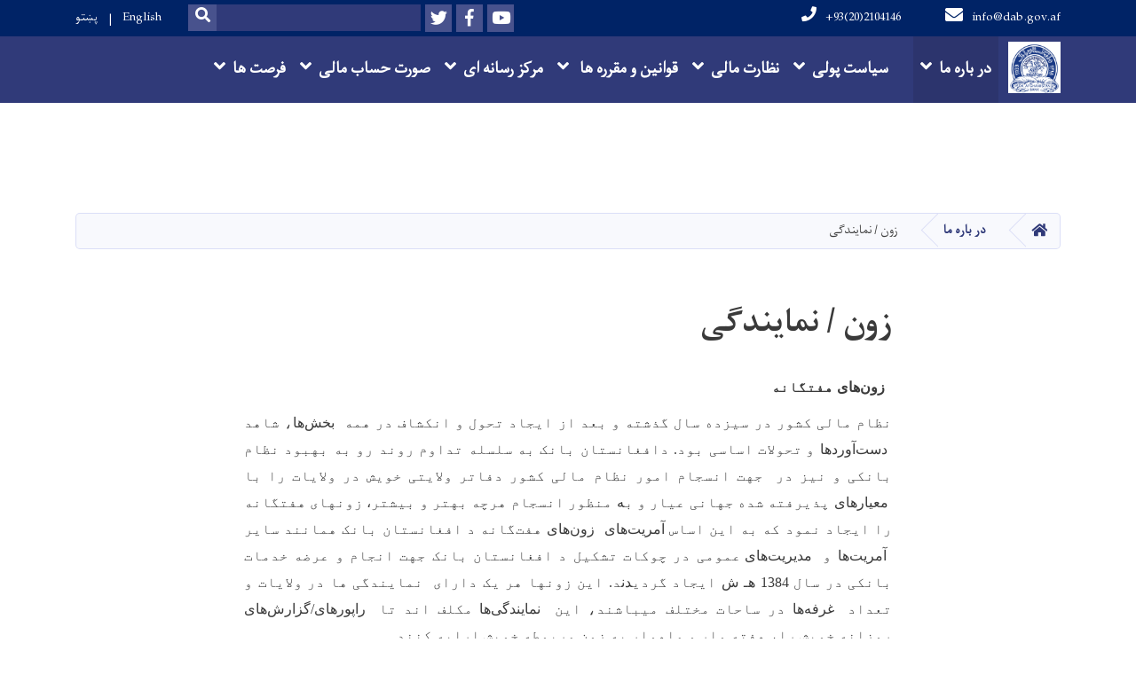

--- FILE ---
content_type: text/html; charset=UTF-8
request_url: https://dab.gov.af/dr/%D8%B2%D9%88%D9%86-%D9%86%D9%85%D8%A7%DB%8C%D9%86%D8%AF%DA%AF%DB%8C
body_size: 8574
content:

<!DOCTYPE html>
<html lang="dr" dir="rtl" prefix="content: http://purl.org/rss/1.0/modules/content/  dc: http://purl.org/dc/terms/  foaf: http://xmlns.com/foaf/0.1/  og: http://ogp.me/ns#  rdfs: http://www.w3.org/2000/01/rdf-schema#  schema: http://schema.org/  sioc: http://rdfs.org/sioc/ns#  sioct: http://rdfs.org/sioc/types#  skos: http://www.w3.org/2004/02/skos/core#  xsd: http://www.w3.org/2001/XMLSchema# ">
  <head>
    <meta charset="utf-8" />
<script>(function(i,s,o,g,r,a,m){i["GoogleAnalyticsObject"]=r;i[r]=i[r]||function(){(i[r].q=i[r].q||[]).push(arguments)},i[r].l=1*new Date();a=s.createElement(o),m=s.getElementsByTagName(o)[0];a.async=1;a.src=g;m.parentNode.insertBefore(a,m)})(window,document,"script","https://www.google-analytics.com/analytics.js","ga");ga("create", "UA-129433847-1", {"cookieDomain":"auto"});ga("set", "anonymizeIp", true);ga("send", "pageview");</script>
<meta name="Generator" content="Drupal 8 (https://www.drupal.org)" />
<meta name="MobileOptimized" content="width" />
<meta name="HandheldFriendly" content="true" />
<meta name="viewport" content="width=device-width, initial-scale=1, shrink-to-fit=no" />
<meta http-equiv="x-ua-compatible" content="ie=edge" />
<link rel="alternate" hreflang="en" href="https://dab.gov.af/zones-and-branches" />
<link rel="alternate" hreflang="ps" href="https://dab.gov.af/ps/%D8%B2%D9%88%D9%86%D9%86%D9%85%D8%A7%DB%8C%D9%86%D8%AF%DA%AB%DB%8C" />
<link rel="alternate" hreflang="dr" href="https://dab.gov.af/dr/%D8%B2%D9%88%D9%86-%D9%86%D9%85%D8%A7%DB%8C%D9%86%D8%AF%DA%AF%DB%8C" />
<link rel="canonical" href="/dr/%D8%B2%D9%88%D9%86-%D9%86%D9%85%D8%A7%DB%8C%D9%86%D8%AF%DA%AF%DB%8C" />
<link rel="shortlink" href="/dr/node/1817" />
<link rel="revision" href="/dr/%D8%B2%D9%88%D9%86-%D9%86%D9%85%D8%A7%DB%8C%D9%86%D8%AF%DA%AF%DB%8C" />

    <title>زون / نمایندگی | د افغانستان بانک</title>
        <link rel="shortcut icon" href="/themes/custom/cyberaan/imgs/favicon.ico" type="image/x-icon"/>
    <meta name="web_author" content="Cyberaan/Trinidad Wiseman OÜ :: www.cyberaan.com :: www.twn.ee" />
    <link rel="stylesheet" href="//stackpath.bootstrapcdn.com/bootstrap/4.1.1/css/bootstrap.min.css" media="all" />
<link rel="stylesheet" href="/sites/default/files/css/css_PvgbsZKehMAwAZPagTuutZekOPjDN4tTPRmiXSuWNLE.css?t5x19y" media="all" />
<link rel="stylesheet" href="https://use.fontawesome.com/releases/v5.0.13/css/all.css" media="all" />
<link rel="stylesheet" href="https://use.fontawesome.com/releases/v5.0.13/js/v4-shims.js" media="all" />
<link rel="stylesheet" href="/sites/default/files/css/css_g4Dy_TGAswVU-U784Kc0ZusXLDL9ZMZVvIqQXKOw-Ns.css?t5x19y" media="all" />
<link rel="stylesheet" href="/sites/default/files/css/css_Z5jMg7P_bjcW9iUzujI7oaechMyxQTUqZhHJ_aYSq04.css?t5x19y" media="print" />
<link rel="stylesheet" href="/sites/default/files/css/css_XcW9mbGWA5UxYc0gp1dl5Gmx5B0-bp4KAavV24U3rc8.css?t5x19y" media="all" />

    
<!--[if lte IE 8]>
<script src="/sites/default/files/js/js_VtafjXmRvoUgAzqzYTA3Wrjkx9wcWhjP0G4ZnnqRamA.js"></script>
<![endif]-->

    <script src="/core/assets/vendor/jquery/jquery.js"></script>
    <script src="https://code.jquery.com/ui/1.12.1/jquery-ui.js"></script>
    <link rel="stylesheet" href="https://code.jquery.com/ui/1.12.1/themes/base/jquery-ui.css">
  </head>
  <body class="layout-no-sidebars page-node-1817 path-node node--type-page">
    <a href="#main-content" class="visually-hidden focusable skip-link">
      Skip to main content
    </a>
    
      <div class="dialog-off-canvas-main-canvas" data-off-canvas-main-canvas>
    
<header class="page-header">
      <nav class="navbar navbar-expand-lg d-block">
        <div class="container">
            

    <a href="https://dab.gov.af/dr" title="Home" rel="home" class="navbar-brand">
    
            
          <img src="/sites/default/files/2022-03/dab_new_logo_0.png" width="683" height="671" alt="" typeof="foaf:Image"/>



      
    <span class="brand-text"></span>
    </a>



          <button class="navbar-toggler" data-toggle="collapse" data-target="#navigation"><span class="sr-only">Toggle navigation</span><span class="navbar-toggler-icon"><i class="fas fa-bars"></i></span></button>
          </div>
        <div class="collapse navbar-collapse flex-column" id="navigation">
                                    <div class="top-navigation">
                <div class="container d-lg-flex">
                                        
    
          <ul class="nav navbar-nav contact-nav" aria-label="Contact menu">
      
            
        <li class="nav-item" role="presentation"><a class="nav-link" href="mailto:info@dab.gov.af"><i class="fa fa-envelope"></i>info@dab.gov.af</a></li>

      
            
        <li class="nav-item" role="presentation"><a class="nav-link" href="tel:+93(20)2104146"><i class="fa fa-phone"></i>+93(20)2104146</a></li>

      
      </ul>
      
  
                      <ul class="nav navbar-nav ml-lg-auto">
      
    
          <li class="social-wrapper">
    <ul class="nav navbar-nav social-nav"  aria-label="Social menu">
     
            
        <li role="presentation" class="nav-item"><a href="https://www.youtube.com/channel/UCmykax1HxbgCu7PH8dbasVQ" class="nav-link" target="_blank"><i class="fab fa-youtube"></i><span class="sr-only">Youtube</span></a></li>

      
            
      <li role="presentation" class="nav-item"><a href="https://www.facebook.com/profile.php?id=100089735481547" class="nav-link" target="_blank"><i class="fab fa-facebook-f"></i><span class="sr-only">Facebook</span></a></li>
      
            
        <li role="presentation" class="nav-item"><a href="https://twitter.com/AFGCentralbank" class="nav-link" target="_blank"><i class="fab fa-twitter"></i><span class="sr-only">Twitter</span></a></li>

      
      </ul>
      </li>
        
    
      <li class="form-wrapper">
              <form action="/dr/search" method="get" accept-charset="UTF-8" class="form-inline" aria-label="Search form">
  
            <label for="edit-keys" class="sr-only">Search</label>
                <input title="Enter the terms you wish to search for." data-drupal-selector="edit-keys" type="search" id="edit-keys" name="keys" value="" size="15" maxlength="128" class="form-control" />

                  <button data-drupal-selector="edit-submit" type="submit" id="edit-submit" value="Search" class="button js-form-submit form-submit btn btn-primary"><i class="fa fa-search"></i><span class="sr-only">Search</span></button>


</form>

      
    </li>
    
    
    <li class="langs-wrapper">
    <ul class="nav navbar-nav langs-nav" aria-label="Language menu">
          <li class="nav-item" role="presentation">
            <a href="/zones-and-branches" class="language-link nav-link" hreflang="en" data-drupal-link-system-path="node/1817">English</a>
           </li><li class="nav-item" role="presentation">
            <a href="/ps/%D8%B2%D9%88%D9%86%D9%86%D9%85%D8%A7%DB%8C%D9%86%D8%AF%DA%AB%DB%8C" class="language-link nav-link" hreflang="ps" data-drupal-link-system-path="node/1817">پښتو</a>
           </li>
        </ul>
  </li>
  
    </ul>
  
                                                </div>
              </div>

                        
                    
              				                <div class="main-navigation">
					        <div class="container d-lg-flex">
                                  
  <h2 class="sr-only" id="block-cyberaan-main-menu-menu">Main navigation</h2>
  

        
              <ul class="nav navbar-nav ml-auto" aria-label="Main navigation">
                    <li class="nav-item menu-item--expanded active dropdown" role="presentation">
                          <a href="/dr/%D8%AA%D8%A7%D8%B1%DB%8C%D8%AE%DA%86%D9%87" target="_self" class="nav-link active dropdown-toggle" role="button" data-toggle="dropdown" aria-expanded="false" aria-haspopup="true" data-drupal-link-system-path="node/2112">در باره ما</a>
          <div class='dropdown-menu'  role="menu">
                          <a href="/ps/%D8%B2%D9%85%D9%88%D9%86%DA%96-%D9%BE%D9%87-%D8%A7%DA%93%D9%87" class="dropdown-item" role="presentation">تاریخچه</a>
                          <a href="/dr/node/1816" target="_self" class="dropdown-item" role="presentation" data-drupal-link-system-path="node/1816">شورای عالی</a>
                          <a href="/dr/node/1824" target="_self" class="dropdown-item" role="presentation" data-drupal-link-system-path="node/1824">هیئت عامل</a>
                          <a href="http://aps.gov.af/pa/" target="_blank" class="dropdown-item" role="presentation">سیستم تادیات افغانستان</a>
                          <a href="http://www.fintraca.gov.af/PS/Default.html" target="_blank" class="dropdown-item" role="presentation">مرکز تحلیل معاملات و راپور های مالی افغانستان</a>
                          <a href="/dr/node/1901" class="dropdown-item" role="presentation" data-drupal-link-system-path="node/1901">بانکنوت و سکه </a>
                          <a href="/dr/node/2062" class="dropdown-item" role="presentation" data-drupal-link-system-path="node/2062">لوگوی بانک</a>
                          <a href="/dr/node/1813" target="_self" class="dropdown-item" role="presentation" data-drupal-link-system-path="node/1813">آمریت ها</a>
                          <a href="/dr/%D8%B2%D9%88%D9%86-%D9%86%D9%85%D8%A7%DB%8C%D9%86%D8%AF%DA%AF%DB%8C" target="_self" class="dropdown-item is-active" role="presentation" data-drupal-link-system-path="node/1817">زون / نمایندگی </a>
                      </div>
              </li>
                <li class="nav-item menu-item--expanded dropdown" role="presentation">
                          <a href="https://dab.gov.af/dr/%D8%AF%D8%B1-%D9%85%D9%88%D8%B1%D8%AF-%D8%B3%DB%8C%D8%A7%D8%B3%D8%AA-%D9%BE%D9%88%D9%84%DB%8C" target="_self" class="nav-link dropdown-toggle" role="button" data-toggle="dropdown" aria-expanded="false" aria-haspopup="true">سیاست پولی</a>
          <div class='dropdown-menu'  role="menu">
                          <a href="/dr/%D8%AF%D8%B1-%D9%85%D9%88%D8%B1%D8%AF-%D8%B3%DB%8C%D8%A7%D8%B3%D8%AA-%D9%BE%D9%88%D9%84%DB%8C" class="dropdown-item" role="presentation" data-drupal-link-system-path="node/10760">در مورد سیاست پولی</a>
                          <a href="/dr/node/2752" class="dropdown-item" role="presentation" data-drupal-link-system-path="node/2752">طرح و اتخاذ سیاست پولی</a>
                          <a href="/dr/node/2747" class="dropdown-item" role="presentation" data-drupal-link-system-path="node/2747">چارچوب سیاست پولی</a>
                          <a href="/dr/node/2754" class="dropdown-item" role="presentation" data-drupal-link-system-path="node/2754">ابزارهای سیاست پولی</a>
                          <a href="/dr/node/1893" target="_self" class="dropdown-item" role="presentation" data-drupal-link-system-path="node/1893">سیاست نرخ مبادله</a>
                          <a href="/dr/%D8%A7%D8%AD%D8%B5%D8%A7%DB%8C%D9%87" class="dropdown-item" role="presentation" data-drupal-link-system-path="node/3569">احصائیه</a>
                          <a href="/dr/%D9%86%D8%B4%D8%B1%D8%A7%D8%AA-%D8%B3%DB%8C%D8%A7%D8%B3%D8%AA-%D9%BE%D9%88%D9%84%DB%8C" class="dropdown-item" role="presentation" data-drupal-link-system-path="node/3629">نشرات سیاست پولی</a>
                          <a href="/dr/%D8%A8%DB%8C%D8%A7%D9%86%DB%8C%D9%87-%DA%A9%D9%85%DB%8C%D8%AA%DB%80-%D8%B3%DB%8C%D8%A7%D8%B3%D8%AA-%D9%BE%D9%88%D9%84%DB%8C" class="dropdown-item" role="presentation" data-drupal-link-system-path="node/6713">بیانیه کمیتۀ سیاست پولی</a>
                      </div>
              </li>
                <li class="nav-item menu-item--expanded dropdown" role="presentation">
                          <a href="/Financial-Supervision" target="_self" class="nav-link dropdown-toggle" role="button" data-toggle="dropdown" aria-expanded="false" aria-haspopup="true">نظارت مالی</a>
          <div class='dropdown-menu'  role="menu">
                          <a href="/dr/node/1902" target="_self" class="dropdown-item" role="presentation" data-drupal-link-system-path="node/1902">موسسات مجوز مالی</a>
                          <a href="/dr/node/1939" target="_self" class="dropdown-item" role="presentation" data-drupal-link-system-path="node/1939">آمار مالی </a>
                          <a href="/dr/node/1945" target="_self" class="dropdown-item" role="presentation" data-drupal-link-system-path="node/1945">فارمت ها و دستورالعمل های گزارش دهی</a>
                          <a href="/dr/node/2146" class="dropdown-item" role="presentation" data-drupal-link-system-path="node/2146">راپور های سکتور مالی </a>
                          <a href="/dr/node/1949" target="_self" class="dropdown-item" role="presentation" data-drupal-link-system-path="node/1949">دستورالعمل ها و فورمه های جواز دهی</a>
                          <a href="https://license.dab.gov.af" class="dropdown-item" role="presentation">تأیید جواز صرافی ها و فراهم کننده گان خدمات پولی</a>
                      </div>
              </li>
                <li class="nav-item menu-item--expanded dropdown" role="presentation">
                          <a href="/Laws-Regulations" target="_self" class="nav-link dropdown-toggle" role="button" data-toggle="dropdown" aria-expanded="false" aria-haspopup="true">قوانین و مقرره ها </a>
          <div class='dropdown-menu'  role="menu">
                          <a href="/dr/%D9%82%D9%88%D8%A7%D9%86%DB%8C%D9%86" target="_self" class="dropdown-item" role="presentation" data-drupal-link-system-path="node/1934">قوانین</a>
                          <a href="/dr/%D9%85%D9%82%D8%B1%D8%B1%D9%87-%D9%87%D8%A7" target="_self" class="dropdown-item" role="presentation" data-drupal-link-system-path="node/1956">مقرره ها</a>
                          <a href="/dr/node/1958" target="_self" class="dropdown-item" role="presentation" data-drupal-link-system-path="node/1958">مقرره های بانکداری اسلامی</a>
                          <a href="/dr/node/1962" target="_self" class="dropdown-item" role="presentation" data-drupal-link-system-path="node/1962">مکاتیب متحدالمال</a>
                          <a href="/dr/%D8%B1%D9%87%D9%86%D9%85%D9%88%D8%AF-%D9%87%D8%A7" class="dropdown-item" role="presentation" data-drupal-link-system-path="node/3792">رهنمود ها</a>
                      </div>
              </li>
                <li class="nav-item menu-item--expanded dropdown" role="presentation">
                          <a href="" target="_self" class="nav-link dropdown-toggle" role="button" data-toggle="dropdown" aria-expanded="false" aria-haspopup="true" data-drupal-link-system-path="&lt;front&gt;">مرکز رسانه ای</a>
          <div class='dropdown-menu'  role="menu">
                          <a href="/dr/all-news" class="dropdown-item" role="presentation" data-drupal-link-system-path="all-news">خبر</a>
                          <a href="/dr/node/1957" class="dropdown-item" role="presentation" data-drupal-link-system-path="node/1957">دسترسی به اطلاعات</a>
                          <a href="/dr/node/1953" class="dropdown-item" title="Media center" role="presentation" data-drupal-link-system-path="node/1953">آگاهی عامه</a>
                          <a href="/dr/publications" class="dropdown-item" role="presentation" data-drupal-link-system-path="publications">نشرات</a>
                          <a href="/dr/media-gallery" class="dropdown-item" role="presentation" data-drupal-link-system-path="media-gallery">گالری</a>
                          <a href="/dr/node/1977" class="dropdown-item" role="presentation" data-drupal-link-system-path="node/1977">موزیم</a>
                          <a href="/dr/%D8%A2%D8%B1%D8%B4%DB%8C%D9%81-%D9%86%D8%B8%D8%A7%D9%85-%D8%A8%D8%A7%D9%86%DA%A9%DB%8C" class="dropdown-item" role="presentation" data-drupal-link-system-path="node/4140">آرشیف نظام بانکی</a>
                          <a href="http://old.dab.gov.af/ps" class="dropdown-item" role="presentation">ویب سایت اسبق د افغانستان بانک</a>
                      </div>
              </li>
                <li class="nav-item menu-item--expanded dropdown" role="presentation">
                          <a href="" target="_self" class="nav-link dropdown-toggle" role="button" data-toggle="dropdown" aria-expanded="false" aria-haspopup="true" data-drupal-link-system-path="&lt;front&gt;">صورت حساب مالی</a>
          <div class='dropdown-menu'  role="menu">
                          <a href="/dr/node/1999" class="dropdown-item" role="presentation" data-drupal-link-system-path="node/1999">صورت حساب مالی سالانه</a>
                          <a href="/dr/%D8%A8%DB%8C%D9%84%D8%A7%D9%86%D8%B3-%D8%B4%DB%8C%D8%AA-%D9%85%D8%A7%D9%87%D8%A7%D9%86%D9%87" class="dropdown-item" role="presentation" data-drupal-link-system-path="node/2001">بیلانس شیت ماهانه</a>
                      </div>
              </li>
                <li class="nav-item menu-item--expanded dropdown" role="presentation">
                          <a href="" target="_self" class="nav-link dropdown-toggle" role="button" data-toggle="dropdown" aria-expanded="false" aria-haspopup="true" data-drupal-link-system-path="&lt;front&gt;">فرصت ها</a>
          <div class='dropdown-menu'  role="menu">
                          <a href="/dr/all-vacancies" class="dropdown-item" role="presentation" data-drupal-link-system-path="all-vacancies">اعلان کاریابی</a>
                          <a href="/dr/node/1988" class="dropdown-item" role="presentation" data-drupal-link-system-path="node/1988">دوره کار آموزی</a>
                          <a href="/dr/all-tenders" class="dropdown-item" role="presentation" data-drupal-link-system-path="all-tenders">مناقصه</a>
                          <a href="/ps/%D8%AF-%D8%AC%D8%A7%DB%8C%D8%AF%D8%A7%D8%AF-%D9%84%DB%8C%D9%84%D8%A7%D9%85" target="_self" class="dropdown-item" role="presentation">لیلام جایداد</a>
                      </div>
              </li>
        </ul>
  


  

                                      </div>
                </div>
                                    </div>
      </nav>
      
</header>
              <main role="main">
          
          <div class="container">
              
    
            

    <ol class="breadcrumb">
                            <li class="breadcrumb-item">
          <a href="/dr"><i class="fas fa-home"></i><span class="sr-only">Home</span></a>
        </li>
                                        <li class="breadcrumb-item">
          <a href="/dr/%D8%AA%D8%A7%D8%B1%DB%8C%D8%AE%DA%86%D9%87">در باره ما</a>
        </li>
                                <li class="breadcrumb-item">
          <span>زون / نمایندگی </span>
        </li>
              </ol>

      


          </div>
              
    
            

  <section class="py-6 section-striped">
		<div class="container">
			<div class="row">
				<div class="col-xl-8 offset-xl-2">
          <h1><span property="schema:name" class="field field--name-title field--type-string field--label-hidden">زون / نمایندگی</span>
</h1>
          <div class="lead">
            
            
        <p class="text-align-justify" dir="RTL" style="margin: 0in 0in 8pt;"><span style="font-size:11pt"><span style="line-height:normal"><span style="direction:rtl"><span style="unicode-bidi:embed"><span style="font-family:Calibri,sans-serif"><b> </b><b><span lang="FA" style="font-size:12.0pt" xml:lang="FA"><span style="font-family:&quot;B Zar&quot;"> زون‌ها</span></span></b><b><span lang="PRS-AF" style="font-size:12.0pt" xml:lang="PRS-AF"><span style="font-family:&quot;B Zar&quot;">ی</span></span></b><b><span lang="PS-AF" style="font-size:12.0pt" xml:lang="PS-AF"><span style="font-family:&quot;B Zar&quot;"> هفتگانه</span></span></b></span></span></span></span></span></p>

<p class="text-align-justify" dir="RTL" style="margin: 0in 0in 8pt;"><span style="font-size:11pt"><span style="line-height:normal"><span style="direction:rtl"><span style="unicode-bidi:embed"><span style="font-family:Calibri,sans-serif"><span lang="PS-AF" style="font-size:12.0pt" xml:lang="PS-AF"><span style="font-family:&quot;B Zar&quot;">نظام مالی کشور در سیزده سال گذشته و بعد از ایجاد تحول و انکشاف در همه </span></span><span lang="FA" style="font-size:12.0pt" xml:lang="FA"><span style="font-family:&quot;B Zar&quot;"> بخش‌<i>‌‌‌</i>ها</span></span><span lang="PS-AF" style="font-size:12.0pt" xml:lang="PS-AF"><span style="font-family:&quot;B Zar&quot;">، شاهد </span></span><span lang="FA" style="font-size:12.0pt" xml:lang="FA"><span style="font-family:&quot;B Zar&quot;"> دست‌آوردها </span></span><span lang="PS-AF" style="font-size:12.0pt" xml:lang="PS-AF"><span style="font-family:&quot;B Zar&quot;">و تحولات اساسی بود. دافغانستان بانک به سلسله تداوم روند رو به بهبود نظام بانکی و نیز در</span></span> <span lang="PS-AF" style="font-size:12.0pt" xml:lang="PS-AF"><span style="font-family:&quot;B Zar&quot;"> جهت انسجام امور نظام مالی کشور دفاتر ولایتی خویش در ولایات را با </span></span><span lang="FA" style="font-size:12.0pt" xml:lang="FA"><span style="font-family:&quot;B Zar&quot;"> معیارهای</span></span><span lang="PS-AF" style="font-size:12.0pt" xml:lang="PS-AF"><span style="font-family:&quot;B Zar&quot;"> پذیرفته شده جهانی عیار و ب</span></span><span lang="FA" style="font-size:12.0pt" xml:lang="FA"><span style="font-family:&quot;B Zar&quot;">ه </span></span><span lang="PS-AF" style="font-size:12.0pt" xml:lang="PS-AF"><span style="font-family:&quot;B Zar&quot;">منظور انسجام هرچه بهتر و بیشتر</span></span><span lang="FA" style="font-size:12.0pt" xml:lang="FA"><span style="font-family:&quot;B Zar&quot;">،</span></span><span lang="PS-AF" style="font-size:12.0pt" xml:lang="PS-AF"><span style="font-family:&quot;B Zar&quot;"> زونهای هفتگانه را ایجاد نمود که به این اساس </span></span><span lang="FA" style="font-size:12.0pt" xml:lang="FA"><span style="font-family:&quot;B Zar&quot;">آمریت‌های</span></span> <span lang="FA" style="font-size:12.0pt" xml:lang="FA"><span style="font-family:&quot;B Zar&quot;"> زون‌های</span></span><span lang="PS-AF" style="font-size:12.0pt" xml:lang="PS-AF"><span style="font-family:&quot;B Zar&quot;"> هفت</span></span><span lang="FA" style="font-size:12.0pt" xml:lang="FA"><span style="font-family:&quot;B Zar&quot;">‌</span></span><span lang="PS-AF" style="font-size:12.0pt" xml:lang="PS-AF"><span style="font-family:&quot;B Zar&quot;">گانه د افغانستان بانک همانند سایر </span></span><span lang="FA" style="font-size:12.0pt" xml:lang="FA"><span style="font-family:&quot;B Zar&quot;"> آمریت‌ها</span></span><span lang="PS-AF" style="font-size:12.0pt" xml:lang="PS-AF"><span style="font-family:&quot;B Zar&quot;"> و </span></span><span lang="FA" style="font-size:12.0pt" xml:lang="FA"><span style="font-family:&quot;B Zar&quot;"> مدیریت‌های</span></span><span lang="PS-AF" style="font-size:12.0pt" xml:lang="PS-AF"><span style="font-family:&quot;B Zar&quot;"> عمومی در چوکات تشکیل د افغانستان بانک جهت انجام و عرضه خدمات بانکی در سال 1384</span></span> <span lang="FA" style="font-size:12.0pt" xml:lang="FA">هـ ش</span><span lang="PS-AF" style="font-size:12.0pt" xml:lang="PS-AF"><span style="font-family:&quot;B Zar&quot;"> ایجاد گردی</span></span><span lang="FA" style="font-size:12.0pt" xml:lang="FA"><span style="font-family:&quot;B Zar&quot;">دن</span></span><span lang="PS-AF" style="font-size:12.0pt" xml:lang="PS-AF"><span style="font-family:&quot;B Zar&quot;">د. این زونها هر یک دارای</span></span> <span lang="PS-AF" style="font-size:12.0pt" xml:lang="PS-AF"><span style="font-family:&quot;B Zar&quot;"> نمایندگی</span></span> <span lang="PS-AF" style="font-size:12.0pt" xml:lang="PS-AF"><span style="font-family:&quot;B Zar&quot;">ها در ولایات و تعداد </span></span><span lang="FA" style="font-size:12.0pt" xml:lang="FA"><span style="font-family:&quot;B Zar&quot;"> غرفه‌ها</span></span><span lang="PS-AF" style="font-size:12.0pt" xml:lang="PS-AF"><span style="font-family:&quot;B Zar&quot;"> در ساحات مختلف میباشند، این </span></span><span lang="FA" style="font-size:12.0pt" xml:lang="FA"><span style="font-family:&quot;B Zar&quot;"> نمایندگی‌ها‌<i><span style="display:none">هاخها‌ها</span></i></span></span><span lang="PS-AF" style="font-size:12.0pt" xml:lang="PS-AF"><span style="font-family:&quot;B Zar&quot;"> مکلف اند تا </span></span><span lang="FA" style="font-size:12.0pt" xml:lang="FA"><span style="font-family:&quot;B Zar&quot;"> راپورهای/گزارش‌های</span></span><span lang="PS-AF" style="font-size:12.0pt" xml:lang="PS-AF"><span style="font-family:&quot;B Zar&quot;"> روزانه خویش را، هفته وار و ماهوار به زون مربوطه خویش ارایه کنند</span></span><span dir="LTR" style="font-size:12.0pt"> .</span></span></span></span></span></span></p>

<p class="text-align-justify" dir="RTL" style="margin: 0in 0in 8pt;"><span style="font-size:11pt"><span style="line-height:normal"><span style="direction:rtl"><span style="unicode-bidi:embed"><span style="font-family:Calibri,sans-serif"><b><span lang="PS-AF" style="font-size:12.0pt" xml:lang="PS-AF"><span style="font-family:&quot;B Zar&quot;">آمریت عمومی زون مرکز:</span></span></b> <span lang="FA" style="font-size:12.0pt" xml:lang="FA">این زون </span><span lang="PS-AF" style="font-size:12.0pt" xml:lang="PS-AF"><span style="font-family:&quot;B Zar&quot;">دارای شش نمایندگی ولایتی، هفت نمایندگی شهری و یک غرفه در میدان هوایی بین المللی کابل </span></span><span lang="FA" style="font-size:12.0pt" xml:lang="FA"><span style="font-family:&quot;B Zar&quot;"> می‌باشد که قرار ذیل اند:</span></span><span dir="LTR" style="font-size:12.0pt">.</span></span></span></span></span></span></p>

<p class="text-align-justify" dir="RTL" style="margin: 0in 0in 8pt;"><span style="font-size:11pt"><span style="line-height:normal"><span style="direction:rtl"><span style="unicode-bidi:embed"><span style="font-family:Calibri,sans-serif"><span lang="PS-AF" style="font-size:12.0pt" xml:lang="PS-AF"><span style="font-family:&quot;B Zar&quot;">(</span></span><span lang="FA" style="font-size:12.0pt" xml:lang="FA"><span style="font-family:&quot;B Zar&quot;">۱</span></span><span lang="PS-AF" style="font-size:12.0pt" xml:lang="PS-AF"><span style="font-family:&quot;B Zar&quot;">) نمایندگی کاپیسا، (2) نمایندگی لوگر، (3) نمایندگی پنجشیر، (4) نمایندگی بامیان،(5) نمایندگی پروان، (6) نمایندگی میدان وردک، (7) نمایندگی شهری اول، (8) نمایندگی شهری دوم، (9) نمایندگی شهری سوم،</span></span> <span lang="PS-AF" style="font-size:12.0pt" xml:lang="PS-AF"><span style="font-family:&quot;B Zar&quot;"> (10)نمایندگی شهری چهارم، (11) نمایندگی شهری پنجم، (12) نمایندگی شهری ششم، (13) نمایندگی شهری هفتم(14) و غرفه در میدان هوایی کابل</span></span><span lang="PRS-AF" style="font-size:12.0pt" xml:lang="PRS-AF"><span style="font-family:&quot;B Zar&quot;">.</span></span></span></span></span></span></span></p>

<p class="text-align-justify" dir="RTL" style="margin: 0in 0in 8pt;"><span style="font-size:11pt"><span style="line-height:normal"><span style="direction:rtl"><span style="unicode-bidi:embed"><span style="font-family:Calibri,sans-serif"><b><span lang="PS-AF" style="font-size:12.0pt" xml:lang="PS-AF"><span style="font-family:&quot;B Zar&quot;">آمریت عمومی زون غرب:</span></span></b> <span lang="PS-AF" style="font-size:12.0pt" xml:lang="PS-AF"><span style="font-family:&quot;B Zar&quot;">دارای هفت نمایندگی ولایتی، یک نمایندگی شهری و یک غرفه </span></span><span lang="FA" style="font-size:12.0pt" xml:lang="FA"><span style="font-family:&quot;B Zar&quot;">می‌باشد که قرار ذیل اند:</span></span></span></span></span></span></span></p>

<p class="text-align-justify" dir="RTL" style="margin: 0in 0in 8pt;"><span style="font-size:11pt"><span style="line-height:normal"><span style="direction:rtl"><span style="unicode-bidi:embed"><span style="font-family:Calibri,sans-serif"><span lang="PS-AF" style="font-size:12.0pt" xml:lang="PS-AF"><span style="font-family:&quot;B Zar&quot;">(</span></span><span lang="FA" style="font-size:12.0pt" xml:lang="FA"><span style="font-family:&quot;B Zar&quot;">۱</span></span><span lang="PS-AF" style="font-size:12.0pt" xml:lang="PS-AF"><span style="font-family:&quot;B Zar&quot;">) نمایندگی هرات،(2) نمایندگی نیمروز، (3)نمایندگی فراه،(4) نمایندگی بادغیس،(5) نمایندگی غور،(6) نمایندگی اسلام قلعه،(7) نمایندگی تورغندی،(8) شهری</span></span> <span lang="PS-AF" style="font-size:12.0pt" xml:lang="PS-AF"><span style="font-family:&quot;Bahij Nazanin&quot;,serif">څانګه</span></span> <span lang="PS-AF" style="font-size:12.0pt" xml:lang="PS-AF"><span style="font-family:&quot;B Zar&quot;">هرات و (9)غرفه نیمروز</span></span><span dir="LTR" style="font-size:12.0pt">.</span></span></span></span></span></span></p>

<p class="text-align-justify" dir="RTL" style="margin: 0in 0in 8pt;"><span style="font-size:11pt"><span style="line-height:normal"><span style="direction:rtl"><span style="unicode-bidi:embed"><span style="font-family:Calibri,sans-serif"><b><span lang="PS-AF" style="font-size:12.0pt" xml:lang="PS-AF"><span style="font-family:&quot;B Zar&quot;">آمریت عمومی زون جنوب غرب:</span></span></b><b> </b><span lang="FA" style="font-size:12.0pt" xml:lang="FA"><span style="font-family:&quot;B Zar&quot;">این زون</span></span> <span lang="PS-AF" style="font-size:12.0pt" xml:lang="PS-AF"><span style="font-family:&quot;B Zar&quot;">دارای شش نمایندگی ولایتی و یک شهری</span></span> <span lang="PS-AF" style="font-size:12.0pt" xml:lang="PS-AF"><span style="font-family:&quot;Bahij Nazanin&quot;,serif">څانګه</span></span> <span lang="PS-AF" style="font-size:12.0pt" xml:lang="PS-AF"><span style="font-family:&quot;B Zar&quot;">قندهار</span></span><span lang="FA" style="font-size:12.0pt" xml:lang="FA"><span style="font-family:&quot;B Zar&quot;">می‌باشد که قرار ذیل اند:</span></span></span></span></span></span></span></p>

<p class="text-align-justify" dir="RTL" style="margin: 0in 0in 8pt;"><span style="font-size:11pt"><span style="line-height:normal"><span style="direction:rtl"><span style="unicode-bidi:embed"><span style="font-family:Calibri,sans-serif"><span lang="PRS-AF" style="font-size:12.0pt" xml:lang="PRS-AF"><span style="font-family:&quot;B Zar&quot;">(</span></span><span lang="FA" style="font-size:12.0pt" xml:lang="FA"><span style="font-family:&quot;B Zar&quot;">۱</span></span><span lang="PRS-AF" style="font-size:12.0pt" xml:lang="PRS-AF"><span style="font-family:&quot;B Zar&quot;">)</span></span> <span lang="PS-AF" style="font-size:12.0pt" xml:lang="PS-AF"><span style="font-family:&quot;B Zar&quot;">نمایندگی کندهار</span></span> <span lang="PS-AF" style="font-size:12.0pt" xml:lang="PS-AF"><span style="font-family:&quot;B Zar&quot;">(2) نمایندگی ارزگان</span></span> <span lang="PS-AF" style="font-size:12.0pt" xml:lang="PS-AF"><span style="font-family:&quot;B Zar&quot;">(3)</span></span> <span lang="PS-AF" style="font-size:12.0pt" xml:lang="PS-AF"><span style="font-family:&quot;B Zar&quot;">نمایندگی هلمند (4)</span></span> <span lang="PS-AF" style="font-size:12.0pt" xml:lang="PS-AF"><span style="font-family:&quot;B Zar&quot;">نمایندگی زابل</span></span> <span lang="PS-AF" style="font-size:12.0pt" xml:lang="PS-AF"><span style="font-family:&quot;B Zar&quot;">(5)</span></span> <span lang="PS-AF" style="font-size:12.0pt" xml:lang="PS-AF"><span style="font-family:&quot;B Zar&quot;">نمایندگی دایکندی</span></span> <span lang="PS-AF" style="font-size:12.0pt" xml:lang="PS-AF"><span style="font-family:&quot;B Zar&quot;">(6)</span></span> <span lang="PS-AF" style="font-size:12.0pt" xml:lang="PS-AF"><span style="font-family:&quot;B Zar&quot;">نمایندگی سپین بولدک</span></span> <span lang="PS-AF" style="font-size:12.0pt" xml:lang="PS-AF"><span style="font-family:&quot;B Zar&quot;">(7)</span></span> <span lang="PS-AF" style="font-size:12.0pt" xml:lang="PS-AF"><span style="font-family:&quot;B Zar&quot;">غرفه شهری قندهار</span></span><span lang="PRS-AF" style="font-size:12.0pt" xml:lang="PRS-AF"><span style="font-family:&quot;B Zar&quot;">.</span></span></span></span></span></span></span></p>

<p class="text-align-justify" dir="RTL" style="margin: 0in 0in 8pt;"><span style="font-size:11pt"><span style="line-height:normal"><span style="direction:rtl"><span style="unicode-bidi:embed"><span style="font-family:Calibri,sans-serif"><b><span lang="PS-AF" style="font-size:12.0pt" xml:lang="PS-AF"><span style="font-family:&quot;B Zar&quot;">آمریت عمومی زون شرق:</span></span></b><b> </b><span lang="FA" style="font-size:12.0pt" xml:lang="FA"><span style="font-family:&quot;B Zar&quot;">این زون</span></span> <span lang="PS-AF" style="font-size:12.0pt" xml:lang="PS-AF"><span style="font-family:&quot;B Zar&quot;">دارای پنج نمایندگی ولایتی و یک غرفه شهری</span></span> <span lang="FA" style="font-size:12.0pt" xml:lang="FA"><span style="font-family:&quot;B Zar&quot;">می‌باشد که قرار ذیل اند: </span></span></span></span></span></span></span></p>

<p class="text-align-justify" dir="RTL" style="margin: 0in 0in 8pt;"><span style="font-size:11pt"><span style="line-height:normal"><span style="direction:rtl"><span style="unicode-bidi:embed"><span style="font-family:Calibri,sans-serif"><span lang="PRS-AF" style="font-size:12.0pt" xml:lang="PRS-AF"><span style="font-family:&quot;B Zar&quot;">(</span></span><span lang="FA" style="font-size:12.0pt" xml:lang="FA"><span style="font-family:&quot;B Zar&quot;">۱</span></span><span lang="PRS-AF" style="font-size:12.0pt" xml:lang="PRS-AF"><span style="font-family:&quot;B Zar&quot;">)</span></span> <span lang="PS-AF" style="font-size:12.0pt" xml:lang="PS-AF"><span style="font-family:&quot;B Zar&quot;">نمایندگی جلال آباد (2) نمایندگی لغمان (3) نمایندگی کنر (4) نمایندگی نور ستان (5) نمایندگی تورخم (6) غرفه شهری</span></span></span></span></span></span></span></p>

<p class="text-align-justify" dir="RTL" style="margin: 0in 0in 8pt;"><span style="font-size:11pt"><span style="line-height:normal"><span style="direction:rtl"><span style="unicode-bidi:embed"><span style="font-family:Calibri,sans-serif"><b><span lang="PS-AF" style="font-size:12.0pt" xml:lang="PS-AF"><span style="font-family:&quot;B Zar&quot;">آمریت عمومی زون جنوب شرق:</span></span></b> <span lang="PS-AF" style="font-size:12.0pt" xml:lang="PS-AF"><span style="font-family:&quot;B Zar&quot;">دارای هفت نمایندگی</span></span><span lang="FA" style="font-size:12.0pt" xml:lang="FA"><span style="font-family:&quot;B Zar&quot;"> ذیل می‌باشد:</span></span></span></span></span></span></span></p>

<p class="text-align-justify" dir="RTL" style="margin: 0in 0in 8pt;"><span style="font-size:11pt"><span style="line-height:normal"><span style="direction:rtl"><span style="unicode-bidi:embed"><span style="font-family:Calibri,sans-serif"><span lang="PRS-AF" style="font-size:12.0pt" xml:lang="PRS-AF"><span style="font-family:&quot;B Zar&quot;">(</span></span><span lang="FA" style="font-size:12.0pt" xml:lang="FA"><span style="font-family:&quot;B Zar&quot;">۱</span></span><span lang="PRS-AF" style="font-size:12.0pt" xml:lang="PRS-AF"><span style="font-family:&quot;B Zar&quot;">)</span></span> <span lang="PS-AF" style="font-size:12.0pt" xml:lang="PS-AF"><span style="font-family:&quot;B Zar&quot;">نمایندگی گردیز، (2) نمایندگی خوست، (3) نمایندگی غزنی، (4) نمایندگی پکتیکا</span></span> <span lang="PS-AF" style="font-size:12.0pt" xml:lang="PS-AF"><span style="font-family:&quot;B Zar&quot;"> (5)</span></span> <span lang="PS-AF" style="font-size:12.0pt" xml:lang="PS-AF"><span style="font-family:&quot;B Zar&quot;"> نمایندگی دند پنان ولایت پکتیا</span></span> <span lang="PS-AF" style="font-size:12.0pt" xml:lang="PS-AF"><span style="font-family:&quot;B Zar&quot;">(6) نمایندگی غلام خان</span></span> <span lang="PS-AF" style="font-size:12.0pt" xml:lang="PS-AF"><span style="font-family:&quot;B Zar&quot;"> ولایت خوست (7) نمایندگی ولسوالی ارگون ولایت پکتیکا</span></span><span dir="LTR" style="font-size:12.0pt">.</span></span></span></span></span></span></p>

<p class="text-align-justify" dir="RTL" style="margin: 0in 0in 8pt;"><span style="font-size:11pt"><span style="line-height:normal"><span style="direction:rtl"><span style="unicode-bidi:embed"><span style="font-family:Calibri,sans-serif"><b><span lang="PS-AF" style="font-size:12.0pt" xml:lang="PS-AF"><span style="font-family:&quot;B Zar&quot;">آمریت عمومی زون شمال شرق:</span></span></b> <span lang="AR-SA" style="font-size:12.0pt" xml:lang="AR-SA"><span style="font-family:&quot;B Zar&quot;">این زون</span></span> <span lang="PS-AF" style="font-size:12.0pt" xml:lang="PS-AF"><span style="font-family:&quot;B Zar&quot;">دارای چهار نمایندگی ولایتی و یک غرفه شهری در شیرخان بندر </span></span><span lang="FA" style="font-size:12.0pt" xml:lang="FA"><span style="font-family:&quot;B Zar&quot;">می‌باشد که قرار ذیل اند:</span></span></span></span></span></span></span></p>

<p class="text-align-justify" dir="RTL" style="margin: 0in 0in 8pt;"><span style="font-size:11pt"><span style="line-height:normal"><span style="direction:rtl"><span style="unicode-bidi:embed"><span style="font-family:Calibri,sans-serif"><span lang="PRS-AF" style="font-size:12.0pt" xml:lang="PRS-AF"><span style="font-family:&quot;B Zar&quot;">(</span></span><span lang="FA" style="font-size:12.0pt" xml:lang="FA"><span style="font-family:&quot;B Zar&quot;">۱</span></span><span lang="PRS-AF" style="font-size:12.0pt" xml:lang="PRS-AF"><span style="font-family:&quot;B Zar&quot;">)</span></span> <span lang="PS-AF" style="font-size:12.0pt" xml:lang="PS-AF"><span style="font-family:&quot;B Zar&quot;">نمایندگی کندز (2) نماینده گی پلخمری (3) نمایندگی بدخشان (4) نمایندگی تخار (5) نمایندگی شیرخان بندر</span></span><span dir="LTR" style="font-size:12.0pt">.</span></span></span></span></span></span></p>

<p class="text-align-justify" dir="RTL" style="margin: 0in 0in 8pt;"><span style="font-size:11pt"><span style="line-height:normal"><span style="direction:rtl"><span style="unicode-bidi:embed"><span style="font-family:Calibri,sans-serif"><b><span lang="PS-AF" style="font-size:12.0pt" xml:lang="PS-AF"><span style="font-family:&quot;B Zar&quot;">آمریت عمومی</span></span></b><b> </b><b><span lang="PS-AF" style="font-size:12.0pt" xml:lang="PS-AF"><span style="font-family:&quot;B Zar&quot;"> زون شمال:</span></span></b> <span lang="FA" style="font-size:12.0pt" xml:lang="FA"><span style="font-family:&quot;B Zar&quot;">این زون</span></span> <span lang="PS-AF" style="font-size:12.0pt" xml:lang="PS-AF"><span style="font-family:&quot;B Zar&quot;">دارای پنج نمایندگی ولایتی و دو غرفه (حیرتان و آقینه) </span></span><span lang="FA" style="font-size:12.0pt" xml:lang="FA"><span style="font-family:&quot;B Zar&quot;">قرار ذیل می‌باشد:</span></span></span></span></span></span></span></p>

<p class="text-align-justify" dir="RTL" style="margin: 0in 0in 8pt;"><span style="font-size:11pt"><span style="line-height:normal"><span style="direction:rtl"><span style="unicode-bidi:embed"><span style="font-family:Calibri,sans-serif"> <span lang="PS-AF" style="font-size:12.0pt" xml:lang="PS-AF"><span style="font-family:&quot;B Zar&quot;">(</span></span><span lang="FA" style="font-size:12.0pt" xml:lang="FA"><span style="font-family:&quot;B Zar&quot;">۱</span></span><span lang="PS-AF" style="font-size:12.0pt" xml:lang="PS-AF"><span style="font-family:&quot;B Zar&quot;">)</span></span> <span lang="PS-AF" style="font-size:12.0pt" xml:lang="PS-AF"><span style="font-family:&quot;B Zar&quot;">نمایندگی مزارشریف(2)</span></span> <span lang="PS-AF" style="font-size:12.0pt" xml:lang="PS-AF"><span style="font-family:&quot;B Zar&quot;">نمایندگی میمنه (3) نمایندگی شبرغان (4)</span></span> <span lang="PS-AF" style="font-size:12.0pt" xml:lang="PS-AF"><span style="font-family:&quot;B Zar&quot;">نمایندگی سرپل (5) نمایندگی سمنگان (6)</span></span> <span lang="PS-AF" style="font-size:12.0pt" xml:lang="PS-AF"><span style="font-family:&quot;B Zar&quot;">نمایندگی حیرتان (7)</span></span> <span lang="PS-AF" style="font-size:12.0pt" xml:lang="PS-AF"><span style="font-family:&quot;B Zar&quot;">نمایندگی آقینه</span></span><span dir="LTR" style="font-size:12.0pt">.</span></span></span></span></span></span></p>


      


    
          </div>
				</div>
			</div>
		</div>
	</section>


      

                                                        </main>
              

  <footer class="page-footer">
    
        
                      <div class="footer-content">
              <div class="container">
                <div class="row">
                  <div class="col-lg-7 py-5">
                    <div class="row">
                              
    
    <div class="col-md-4 col-6">
          <h2>
            
        قوانین و مقرره ها

      </h2>
      <ul class="list-unstyled">
      
                            <li><a href="/Laws" target="_self">قوانین</a></li>
                      <li><a href="/Regulations" target="_self">مقرره ها</a></li>
                      <li><a href="/Islamic-Banking-Regulations">مقرره های بانکداری اسلامی</a></li>
                      <li><a href="/Circulars">مکاتیب متحدالمال</a></li>
            
      </ul>
    </div>
    
    
    <div class="col-md-4 col-6">
          <h2>
            
        مرکز رسانه ای

      </h2>
      <ul class="list-unstyled">
      
                            <li><a href="/dr/news" target="_self">خبر</a></li>
                      <li><a href="/Access-to-information" target="_self">دسترسی به اطلاعات</a></li>
                      <li><a href="/Public-Awareness" target="_self">آگاهی عامه</a></li>
                      <li><a href="/dr/publications" target="_self">نشرات</a></li>
            
      </ul>
    </div>
    
    
    <div class="col-md-4 col-6">
          <h2>
            
        فرصت ها

      </h2>
      <ul class="list-unstyled">
      
                            <li><a href="/dr/vacancies" target="_self">اعلان کاریابی</a></li>
                      <li><a href="/Internships" target="_self">دوره کارآموزی</a></li>
                      <li><a href="/dr/tenders" target="_self">مناقصه</a></li>
                      <li><a href="http://online.dab.gov.af/dab-complaint/drComplaints/Index">شکایات</a></li>
            
      </ul>
    </div>
  
  
                    </div>
                  </div>
                  <div class="col-lg-5 footer-background py-5">
                  <div class="d-flex">
                              
    
                    <a href="/dr" title="Home" rel="home" class="footer-brand">
            
     <span class="brand-text">
            
        <p><span style="font-size:11pt"><span style="line-height:normal"><span style="font-family:Calibri,sans-serif"><strong><span dir="RTL" lang="PRS-AF" style="font-size:14.0pt" xml:lang="PRS-AF"><span style="font-family:&quot;B Zar&quot;">د افغانستان بانک</span></span></strong></span></span></span></p>


      </span>
     </a>
        
    
          <ul class="nav ml-auto social-nav">
      
            
        <li role="presentation" class="nav-item"><a href="https://www.youtube.com/channel/UCmykax1HxbgCu7PH8dbasVQ" class="nav-link" target="_blank"><i class="fab fa-youtube"></i><span class="sr-only">Youtube</span></a></li>

      
            
        <li role="presentation" class="nav-item"><a href="https://www.instagram.com/afgcentralbank/" class="nav-link" target="_blank"><i class="fab fa-linkedin-in"></i><span class="sr-only">LinkedIn</span></a></li>

      
            
      <li role="presentation" class="nav-item"><a href="https://www.facebook.com/profile.php?id=100089735481547" class="nav-link" target="_blank"><i class="fab fa-facebook-f"></i><span class="sr-only">Facebook</span></a></li>
      
            
        <li role="presentation" class="nav-item"><a href="https://twitter.com/AFGCentralbank" class="nav-link" target="_blank"><i class="fab fa-twitter"></i><span class="sr-only">Twitter</span></a></li>

      
      </ul>
      
  
                  </div>
                  
                          
    
          <address>
      
            
        <p dir="RTL">آدرس  :   ابن سینا وات، کابل، افغانستان</p>

<p dir="RTL">تیلفون  :   2104146(20)93+</p>

<p dir="RTL">ایمیل   :   info@dab.gov.af</p>

<p dir="RTL">فکس   : 2100305(20)93</p>

<p dir="RTL">وقت    :  شنبه - پنجشنبه (8:30 صبح- 3:30 بعد از ظهر)</p>

<p class="MsoNormal" dir="RTL" style="margin-bottom:0in;margin-bottom:.0001pt;&#10;text-align:justify;line-height:normal;direction:rtl;unicode-bidi:embed"> </p>


      
      </address>
        
    
            <div class="media">
        <div class="media-left">
          
        </div>
        <div class="media-body">
          
        </div>
      </div>
  
  
                  </div>
                                  </div>
              </div>
            </div>
                    <div class="footer-copyright">
              <div class="container">
                <div class="row">
                                          
    
          <div class="col-md-7">
      
            
        <p>Copyright © 2019 | DAB. All Rights Reserved</p>


      
    </div>
  
  
                                                        <div class="col-md-5">
                      <div class="d-md-flex">
                                
    
    <ul class="nav langs-nav ml-auto" aria-label="Footer language menu">
          <li class="nav-item" role="presentation">
            <a href="/zones-and-branches" class="language-link nav-link" hreflang="en" data-drupal-link-system-path="node/1817">English</a>
           </li><li class="nav-item" role="presentation">
            <a href="/ps/%D8%B2%D9%88%D9%86%D9%86%D9%85%D8%A7%DB%8C%D9%86%D8%AF%DA%AB%DB%8C" class="language-link nav-link" hreflang="ps" data-drupal-link-system-path="node/1817">پښتو</a>
           </li>
        </ul>
  
  
                      </div>
                    </div>
                                                 
                </div>
              </div>
            </div>
    
  </footer>

  </div>

    
    <script type="application/json" data-drupal-selector="drupal-settings-json">{"path":{"baseUrl":"\/","scriptPath":null,"pathPrefix":"dr\/","currentPath":"node\/1817","currentPathIsAdmin":false,"isFront":false,"currentLanguage":"dr"},"pluralDelimiter":"\u0003","google_analytics":{"trackOutbound":true,"trackMailto":true,"trackDownload":true,"trackDownloadExtensions":"7z|aac|arc|arj|asf|asx|avi|bin|csv|doc(x|m)?|dot(x|m)?|exe|flv|gif|gz|gzip|hqx|jar|jpe?g|js|mp(2|3|4|e?g)|mov(ie)?|msi|msp|pdf|phps|png|ppt(x|m)?|pot(x|m)?|pps(x|m)?|ppam|sld(x|m)?|thmx|qtm?|ra(m|r)?|sea|sit|tar|tgz|torrent|txt|wav|wma|wmv|wpd|xls(x|m|b)?|xlt(x|m)|xlam|xml|z|zip"},"ajaxTrustedUrl":{"\/dr\/search":true},"user":{"uid":0,"permissionsHash":"3ac108970833e6c1b40cd03d9c01a26490a76ed9b2e156008a7fb3f284c442b7"}}</script>
<script src="/sites/default/files/js/js_yCFYs_LGt3NMrX7wq3rY13whYWABqIUCVmCDbRkY0AM.js"></script>
<script src="//cdnjs.cloudflare.com/ajax/libs/popper.js/1.11.0/umd/popper.min.js"></script>
<script src="//stackpath.bootstrapcdn.com/bootstrap/4.1.1/js/bootstrap.min.js"></script>
<script src="/sites/default/files/js/js_WWXLleNkSOTdzjciVdlp_u2g4KfN48BQezRrlb6DCB4.js"></script>

  </body>
</html>


--- FILE ---
content_type: text/css
request_url: https://dab.gov.af/sites/default/files/css/css_XcW9mbGWA5UxYc0gp1dl5Gmx5B0-bp4KAavV24U3rc8.css?t5x19y
body_size: 718
content:
.btn.btn-info{background:#2091d6;}.btn.btn-info:hover,.btn.btn-info:not(:disabled):focus,.btn.btn-info:not(:disabled):active{background:#055a8e;}.icon-media .icon-circle{background:#1d84c3;}.services-section .icon-place i{color:#1d84c3;}
.jumbotron{background-size:100% 100%;}
h1{text-transform:capitalize !important;}
.card . .card-date-blue{padding:0.8rem 0.625rem;}.card .card-header .card-date-blue span{height:30px;font-size:0.9rem;}
.card .card-header .card-date-blue{padding:0.8rem 0.625rem;}.card .card-header .card-date-blue span{height:30px;font-size:0.9rem;}
.newsletter-section .form-inline{margin-top:1.875rem;display:none;}
.card-img-top{height:210px;}
.page-header .main-navigation .navbar-nav{margin-right:auto !important;}.page-header .main-navigation .navbar-nav.ml-auto li:first-child{padding-left:20px !important;}.page-header .main-navigation .navbar-nav.ml-auto li:first-child .dropdown-menu{left:20px;}html[dir="rtl"] .page-header .main-navigation .navbar-nav{margin-left:auto !important;margin-right:50px !important;}html[dir="rtl"] .page-header .main-navigation .navbar-nav.ml-auto li:first-child{padding-right:20px !important;}html[dir="rtl"] .page-header .main-navigation .navbar-nav .dropdown-menu{right:0;}html[dir="rtl"] .page-header .main-navigation .navbar-nav.ml-auto li:first-child .dropdown-menu{right:20px;}
.page-header .navbar .navbar-brand p{margin:8px;font-size:2rem;font-family:nazaninBold,serif;}
.container.d-lg-flex a.navbar-brand{display:none;}
@media (min-width:1200px){.custom-login-form-wrapper{height:53vh;}}
html[dir="rtl"] .page-header .main-navigation .navbar-nav .nav-link{font-size:1.300rem;}
.page-header .main-navigation .navbar-nav .nav-link{font-size:0.841rem;font-weight:700;text-transform:uppercase;padding:1.4rem 0.5rem;line-height:1.875rem;}
.card.video-card .card-header .card-img-top{height:300px;}
.share-tools{display:none;}
.table th,.table td{padding:0.87rem 0.6875rem;}.table tbody tr:nth-of-type(2n),table tbody tr:nth-of-type(2n){background:#ffffff;}
.article .main-details .details-buttons .btn{margin-bottom:0.625rem;display:none;}
